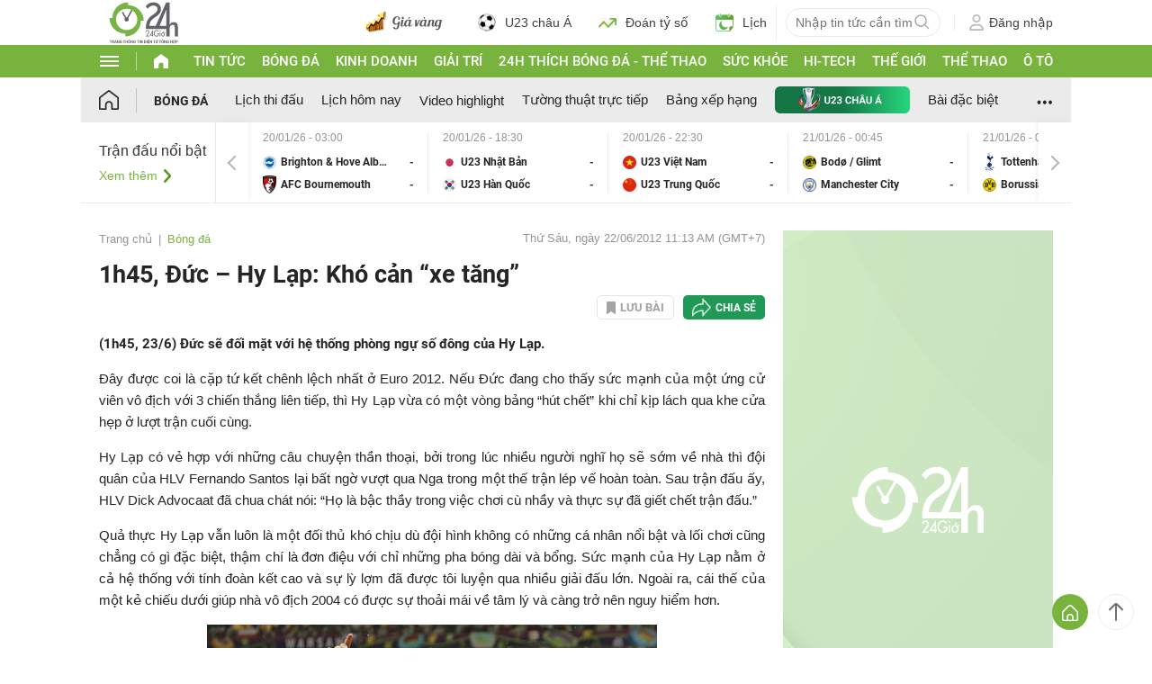

--- FILE ---
content_type: application/javascript; charset=utf-8
request_url: https://fundingchoicesmessages.google.com/f/AGSKWxWQUy2fSKSuvpChBv6TmE_HzYs_QfvgrBd342w3tbHVNWEUc5Fr68pdPJ6e6Bu-SfeyyELZHAA4_10tom3Jy5OWU3o0j-MOa-1HRkhpT1zfOoB4phIyBym--a8mCPZnB7fJpKFsv87NyWxqzCebD7pSsYStOCV7cmmC4ezaUG7NfanTMu41VEKOF42I/_/popounder4..ca/ads-/bunyad_/ads-sticker./revealaads.
body_size: -1290
content:
window['d51f1f12-b763-4b49-99d0-a91b67141bd5'] = true;